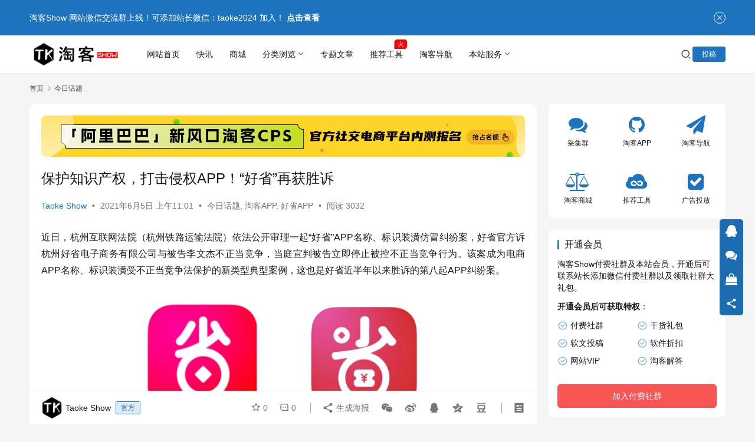

--- FILE ---
content_type: text/html; charset=UTF-8
request_url: https://www.taokeshow.com/21304.html
body_size: 20040
content:
<!DOCTYPE html>
<html lang="zh-Hans">
<head>
    <meta charset="UTF-8">
    <meta http-equiv="X-UA-Compatible" content="IE=edge,chrome=1">
    <meta name="renderer" content="webkit">
    <meta name="viewport" content="width=device-width,initial-scale=1,maximum-scale=5">
    <title>保护知识产权，打击侵权APP！“好省”再获胜诉 | TaoKeShow</title>
    	<style>img:is([sizes="auto" i], [sizes^="auto," i]) { contain-intrinsic-size: 3000px 1500px }</style>
	<meta name="keywords" content="淘客app,好省,好省APP">
<meta name="description" content="近日，杭州互联网法院（杭州铁路运输法院）依法公开审理一起“好省”APP名称、标识装潢仿冒纠纷案，好省官方诉杭州好省电子商务有限公司与被告李文杰不正当竞争，当庭宣判被告立即停止被控不正当竞争行为。该案成为电商APP名称、标识装潢受不正当竞争法保护的新类型典型案例，这也是好省近半年以来胜诉的第八起APP纠纷案。 进入“十四">
<meta property="og:type" content="article">
<meta property="og:url" content="https://www.taokeshow.com/21304.html">
<meta property="og:site_name" content="TaoKeShow">
<meta property="og:title" content="保护知识产权，打击侵权APP！“好省”再获胜诉">
<meta property="og:image" content="https://www.taokeshow.com/wp-content/uploads/2021/06/2021060511014452.png">
<meta property="og:description" content="近日，杭州互联网法院（杭州铁路运输法院）依法公开审理一起“好省”APP名称、标识装潢仿冒纠纷案，好省官方诉杭州好省电子商务有限公司与被告李文杰不正当竞争，当庭宣判被告立即停止被控不正当竞争行为。该案成为电商APP名称、标识装潢受不正当竞争法保护的新类型典型案例，这也是好省近半年以来胜诉的第八起APP纠纷案。 进入“十四">
<link rel="canonical" href="https://www.taokeshow.com/21304.html">
<meta name="applicable-device" content="pc,mobile">
<meta http-equiv="Cache-Control" content="no-transform">
<link rel="shortcut icon" href="https://www.taokeshow.com/wp-content/uploads/2018/03/111.png">
<link rel='stylesheet' id='stylesheet-css' href='//www.taokeshow.com/wp-content/uploads/wpcom/style.6.21.3.1766283990.css?ver=6.21.3' type='text/css' media='all' />
<link rel='stylesheet' id='font-awesome-css' href='https://www.taokeshow.com/wp-content/themes/justnews/themer/assets/css/font-awesome.css?ver=6.21.3' type='text/css' media='all' />
<link rel='stylesheet' id='wp-block-library-css' href='https://www.taokeshow.com/wp-includes/css/dist/block-library/style.min.css?ver=6.8.3' type='text/css' media='all' />
<style id='classic-theme-styles-inline-css' type='text/css'>
/*! This file is auto-generated */
.wp-block-button__link{color:#fff;background-color:#32373c;border-radius:9999px;box-shadow:none;text-decoration:none;padding:calc(.667em + 2px) calc(1.333em + 2px);font-size:1.125em}.wp-block-file__button{background:#32373c;color:#fff;text-decoration:none}
</style>
<style id='global-styles-inline-css' type='text/css'>
:root{--wp--preset--aspect-ratio--square: 1;--wp--preset--aspect-ratio--4-3: 4/3;--wp--preset--aspect-ratio--3-4: 3/4;--wp--preset--aspect-ratio--3-2: 3/2;--wp--preset--aspect-ratio--2-3: 2/3;--wp--preset--aspect-ratio--16-9: 16/9;--wp--preset--aspect-ratio--9-16: 9/16;--wp--preset--color--black: #000000;--wp--preset--color--cyan-bluish-gray: #abb8c3;--wp--preset--color--white: #ffffff;--wp--preset--color--pale-pink: #f78da7;--wp--preset--color--vivid-red: #cf2e2e;--wp--preset--color--luminous-vivid-orange: #ff6900;--wp--preset--color--luminous-vivid-amber: #fcb900;--wp--preset--color--light-green-cyan: #7bdcb5;--wp--preset--color--vivid-green-cyan: #00d084;--wp--preset--color--pale-cyan-blue: #8ed1fc;--wp--preset--color--vivid-cyan-blue: #0693e3;--wp--preset--color--vivid-purple: #9b51e0;--wp--preset--gradient--vivid-cyan-blue-to-vivid-purple: linear-gradient(135deg,rgba(6,147,227,1) 0%,rgb(155,81,224) 100%);--wp--preset--gradient--light-green-cyan-to-vivid-green-cyan: linear-gradient(135deg,rgb(122,220,180) 0%,rgb(0,208,130) 100%);--wp--preset--gradient--luminous-vivid-amber-to-luminous-vivid-orange: linear-gradient(135deg,rgba(252,185,0,1) 0%,rgba(255,105,0,1) 100%);--wp--preset--gradient--luminous-vivid-orange-to-vivid-red: linear-gradient(135deg,rgba(255,105,0,1) 0%,rgb(207,46,46) 100%);--wp--preset--gradient--very-light-gray-to-cyan-bluish-gray: linear-gradient(135deg,rgb(238,238,238) 0%,rgb(169,184,195) 100%);--wp--preset--gradient--cool-to-warm-spectrum: linear-gradient(135deg,rgb(74,234,220) 0%,rgb(151,120,209) 20%,rgb(207,42,186) 40%,rgb(238,44,130) 60%,rgb(251,105,98) 80%,rgb(254,248,76) 100%);--wp--preset--gradient--blush-light-purple: linear-gradient(135deg,rgb(255,206,236) 0%,rgb(152,150,240) 100%);--wp--preset--gradient--blush-bordeaux: linear-gradient(135deg,rgb(254,205,165) 0%,rgb(254,45,45) 50%,rgb(107,0,62) 100%);--wp--preset--gradient--luminous-dusk: linear-gradient(135deg,rgb(255,203,112) 0%,rgb(199,81,192) 50%,rgb(65,88,208) 100%);--wp--preset--gradient--pale-ocean: linear-gradient(135deg,rgb(255,245,203) 0%,rgb(182,227,212) 50%,rgb(51,167,181) 100%);--wp--preset--gradient--electric-grass: linear-gradient(135deg,rgb(202,248,128) 0%,rgb(113,206,126) 100%);--wp--preset--gradient--midnight: linear-gradient(135deg,rgb(2,3,129) 0%,rgb(40,116,252) 100%);--wp--preset--font-size--small: 13px;--wp--preset--font-size--medium: 20px;--wp--preset--font-size--large: 36px;--wp--preset--font-size--x-large: 42px;--wp--preset--spacing--20: 0.44rem;--wp--preset--spacing--30: 0.67rem;--wp--preset--spacing--40: 1rem;--wp--preset--spacing--50: 1.5rem;--wp--preset--spacing--60: 2.25rem;--wp--preset--spacing--70: 3.38rem;--wp--preset--spacing--80: 5.06rem;--wp--preset--shadow--natural: 6px 6px 9px rgba(0, 0, 0, 0.2);--wp--preset--shadow--deep: 12px 12px 50px rgba(0, 0, 0, 0.4);--wp--preset--shadow--sharp: 6px 6px 0px rgba(0, 0, 0, 0.2);--wp--preset--shadow--outlined: 6px 6px 0px -3px rgba(255, 255, 255, 1), 6px 6px rgba(0, 0, 0, 1);--wp--preset--shadow--crisp: 6px 6px 0px rgba(0, 0, 0, 1);}:where(.is-layout-flex){gap: 0.5em;}:where(.is-layout-grid){gap: 0.5em;}body .is-layout-flex{display: flex;}.is-layout-flex{flex-wrap: wrap;align-items: center;}.is-layout-flex > :is(*, div){margin: 0;}body .is-layout-grid{display: grid;}.is-layout-grid > :is(*, div){margin: 0;}:where(.wp-block-columns.is-layout-flex){gap: 2em;}:where(.wp-block-columns.is-layout-grid){gap: 2em;}:where(.wp-block-post-template.is-layout-flex){gap: 1.25em;}:where(.wp-block-post-template.is-layout-grid){gap: 1.25em;}.has-black-color{color: var(--wp--preset--color--black) !important;}.has-cyan-bluish-gray-color{color: var(--wp--preset--color--cyan-bluish-gray) !important;}.has-white-color{color: var(--wp--preset--color--white) !important;}.has-pale-pink-color{color: var(--wp--preset--color--pale-pink) !important;}.has-vivid-red-color{color: var(--wp--preset--color--vivid-red) !important;}.has-luminous-vivid-orange-color{color: var(--wp--preset--color--luminous-vivid-orange) !important;}.has-luminous-vivid-amber-color{color: var(--wp--preset--color--luminous-vivid-amber) !important;}.has-light-green-cyan-color{color: var(--wp--preset--color--light-green-cyan) !important;}.has-vivid-green-cyan-color{color: var(--wp--preset--color--vivid-green-cyan) !important;}.has-pale-cyan-blue-color{color: var(--wp--preset--color--pale-cyan-blue) !important;}.has-vivid-cyan-blue-color{color: var(--wp--preset--color--vivid-cyan-blue) !important;}.has-vivid-purple-color{color: var(--wp--preset--color--vivid-purple) !important;}.has-black-background-color{background-color: var(--wp--preset--color--black) !important;}.has-cyan-bluish-gray-background-color{background-color: var(--wp--preset--color--cyan-bluish-gray) !important;}.has-white-background-color{background-color: var(--wp--preset--color--white) !important;}.has-pale-pink-background-color{background-color: var(--wp--preset--color--pale-pink) !important;}.has-vivid-red-background-color{background-color: var(--wp--preset--color--vivid-red) !important;}.has-luminous-vivid-orange-background-color{background-color: var(--wp--preset--color--luminous-vivid-orange) !important;}.has-luminous-vivid-amber-background-color{background-color: var(--wp--preset--color--luminous-vivid-amber) !important;}.has-light-green-cyan-background-color{background-color: var(--wp--preset--color--light-green-cyan) !important;}.has-vivid-green-cyan-background-color{background-color: var(--wp--preset--color--vivid-green-cyan) !important;}.has-pale-cyan-blue-background-color{background-color: var(--wp--preset--color--pale-cyan-blue) !important;}.has-vivid-cyan-blue-background-color{background-color: var(--wp--preset--color--vivid-cyan-blue) !important;}.has-vivid-purple-background-color{background-color: var(--wp--preset--color--vivid-purple) !important;}.has-black-border-color{border-color: var(--wp--preset--color--black) !important;}.has-cyan-bluish-gray-border-color{border-color: var(--wp--preset--color--cyan-bluish-gray) !important;}.has-white-border-color{border-color: var(--wp--preset--color--white) !important;}.has-pale-pink-border-color{border-color: var(--wp--preset--color--pale-pink) !important;}.has-vivid-red-border-color{border-color: var(--wp--preset--color--vivid-red) !important;}.has-luminous-vivid-orange-border-color{border-color: var(--wp--preset--color--luminous-vivid-orange) !important;}.has-luminous-vivid-amber-border-color{border-color: var(--wp--preset--color--luminous-vivid-amber) !important;}.has-light-green-cyan-border-color{border-color: var(--wp--preset--color--light-green-cyan) !important;}.has-vivid-green-cyan-border-color{border-color: var(--wp--preset--color--vivid-green-cyan) !important;}.has-pale-cyan-blue-border-color{border-color: var(--wp--preset--color--pale-cyan-blue) !important;}.has-vivid-cyan-blue-border-color{border-color: var(--wp--preset--color--vivid-cyan-blue) !important;}.has-vivid-purple-border-color{border-color: var(--wp--preset--color--vivid-purple) !important;}.has-vivid-cyan-blue-to-vivid-purple-gradient-background{background: var(--wp--preset--gradient--vivid-cyan-blue-to-vivid-purple) !important;}.has-light-green-cyan-to-vivid-green-cyan-gradient-background{background: var(--wp--preset--gradient--light-green-cyan-to-vivid-green-cyan) !important;}.has-luminous-vivid-amber-to-luminous-vivid-orange-gradient-background{background: var(--wp--preset--gradient--luminous-vivid-amber-to-luminous-vivid-orange) !important;}.has-luminous-vivid-orange-to-vivid-red-gradient-background{background: var(--wp--preset--gradient--luminous-vivid-orange-to-vivid-red) !important;}.has-very-light-gray-to-cyan-bluish-gray-gradient-background{background: var(--wp--preset--gradient--very-light-gray-to-cyan-bluish-gray) !important;}.has-cool-to-warm-spectrum-gradient-background{background: var(--wp--preset--gradient--cool-to-warm-spectrum) !important;}.has-blush-light-purple-gradient-background{background: var(--wp--preset--gradient--blush-light-purple) !important;}.has-blush-bordeaux-gradient-background{background: var(--wp--preset--gradient--blush-bordeaux) !important;}.has-luminous-dusk-gradient-background{background: var(--wp--preset--gradient--luminous-dusk) !important;}.has-pale-ocean-gradient-background{background: var(--wp--preset--gradient--pale-ocean) !important;}.has-electric-grass-gradient-background{background: var(--wp--preset--gradient--electric-grass) !important;}.has-midnight-gradient-background{background: var(--wp--preset--gradient--midnight) !important;}.has-small-font-size{font-size: var(--wp--preset--font-size--small) !important;}.has-medium-font-size{font-size: var(--wp--preset--font-size--medium) !important;}.has-large-font-size{font-size: var(--wp--preset--font-size--large) !important;}.has-x-large-font-size{font-size: var(--wp--preset--font-size--x-large) !important;}
:where(.wp-block-post-template.is-layout-flex){gap: 1.25em;}:where(.wp-block-post-template.is-layout-grid){gap: 1.25em;}
:where(.wp-block-columns.is-layout-flex){gap: 2em;}:where(.wp-block-columns.is-layout-grid){gap: 2em;}
:root :where(.wp-block-pullquote){font-size: 1.5em;line-height: 1.6;}
</style>
<link rel='stylesheet' id='wwa-css' href='https://www.taokeshow.com/wp-content/plugins/justweapp/css/style.css?ver=3.16.1' type='text/css' media='all' />
<link rel='stylesheet' id='wpcom-member-css' href='https://www.taokeshow.com/wp-content/plugins/wpcom-member/css/style.css?ver=1.7.18' type='text/css' media='all' />
<link rel='stylesheet' id='wpcom-member-pro-css' href='https://www.taokeshow.com/wp-content/plugins/wpcom-member-pro/css/style.css?ver=2.3.1' type='text/css' media='all' />
<link rel='stylesheet' id='QAPress-css' href='https://www.taokeshow.com/wp-content/plugins/qapress/css/style.css?ver=4.11.0' type='text/css' media='all' />
<style id='QAPress-inline-css' type='text/css'>
:root{--qa-color: #1471CA;--qa-hover: #0D62B3;}
</style>
<script type="text/javascript" src="https://www.taokeshow.com/wp-includes/js/jquery/jquery.min.js?ver=3.7.1" id="jquery-core-js"></script>
<script type="text/javascript" src="https://www.taokeshow.com/wp-includes/js/jquery/jquery-migrate.min.js?ver=3.4.1" id="jquery-migrate-js"></script>
<link rel="EditURI" type="application/rsd+xml" title="RSD" href="https://www.taokeshow.com/xmlrpc.php?rsd" />
<script>
var _hmt = _hmt || [];
(function() {
  var hm = document.createElement("script");
  hm.src = "https://hm.baidu.com/hm.js?d199bdb6d60c5cbf2976f3f28fa5e0df";
  var s = document.getElementsByTagName("script")[0]; 
  s.parentNode.insertBefore(hm, s);
})();
</script>
<link rel="icon" href="https://www.taokeshow.com/wp-content/uploads/2018/03/111.png" sizes="32x32" />
<link rel="icon" href="https://www.taokeshow.com/wp-content/uploads/2018/03/111.png" sizes="192x192" />
<link rel="apple-touch-icon" href="https://www.taokeshow.com/wp-content/uploads/2018/03/111.png" />
<meta name="msapplication-TileImage" content="https://www.taokeshow.com/wp-content/uploads/2018/03/111.png" />
    <!--[if lte IE 11]><script src="https://www.taokeshow.com/wp-content/themes/justnews/js/update.js"></script><![endif]-->
	
	<link rel="preload" href="https://www.taokeshow.com/left-banner.css?a=14114" as="style">
<link rel="stylesheet" href="https://www.taokeshow.com/left-banner.css?a=14114">
        <style>
            a, .text-primary, .btn.active, .btn:active, .btn:focus, .btn:hover, .btn.btn-primary .badge, .panel-primary>.panel-heading .badge, .member-form-tab li.active a, .member-account-menu .member-nav-icon, .member-lp-process li.active p, .wpcom-profile .user-group, .wpcom-profile .wpcom-profile-nav li.active a, .wpcom-profile .profile-tab-item.active, .user-card-name .user-group, .plyr--full-ui input[type=range], body>header.header .nav>li.active>a, body>header.header .dropdown-menu>.active>a, .entry .entry-info .nickname, .entry .entry-content .has-theme-color-color, .entry-bar-inner .user-group, .entry-action .btn-dashang, .entry-action .btn-zan, .entry-readmore-btn, .form-submit-text span, .widget_profile .user-group, .list.tabs .tab.active a, .load-more, .kx-list .kx-date{}.bg-primary, .btn.btn-primary, .btn.btn-primary.disabled.focus, .btn.btn-primary.disabled:focus, .btn.btn-primary.disabled:hover, .btn.btn-primary[disabled].focus, .btn.btn-primary[disabled]:focus, .btn.btn-primary[disabled]:hover, fieldset[disabled] .btn.btn-primary.focus, fieldset[disabled] .btn.btn-primary:focus, fieldset[disabled] .btn.btn-primary:hover, .nav-pills>li.active>a, .nav-pills>li.active>a:focus, .nav-pills>li.active>a:hover, .label-primary, .panel-primary>.panel-heading, .action.action-color-1 .action-item, .entry .entry-content .has-theme-color-background-color, .comment-reply-title:before, .comments-title:before, .entry-related-title:before, .widget-title:before, .search-form .submit, .sec-panel-head h1 span:before, .sec-panel-head h2 span:before, .sec-panel-head h3 span:before, .wpcom-slider .swiper-pagination .swiper-pagination-bullet-active, .tagHandler ul.tagHandlerContainer li.tagItem{background-color: #1e73be;}.form-control:focus, .btn.active, .btn:active, .btn.btn-primary, .btn.btn-primary.active, .btn.btn-primary:active, .btn.btn-primary.disabled.focus, .btn.btn-primary.disabled:focus, .btn.btn-primary.disabled:hover, .btn.btn-primary[disabled].focus, .btn.btn-primary[disabled]:focus, .btn.btn-primary[disabled]:hover, fieldset[disabled] .btn.btn-primary.focus, fieldset[disabled] .btn.btn-primary:focus, fieldset[disabled] .btn.btn-primary:hover, .nav .open>a, .nav .open>a:focus, .nav .open>a:hover, .panel-primary, .panel-primary>.panel-heading, .wpcom-profile .profile-tab-item.active, .search-form input.keyword:focus, .load-more{border-color: #1e73be;}.btn.active:before, .btn:active:before, .btn:focus:before, .btn:hover:before, .TCaptcha-button .TCaptcha-icon:after, .wpcom-profile .user-group, .user-card-name .user-group, .smartphoto-loader, .entry-bar-inner .user-group, .entry-action .btn-dashang, .entry-action .btn-zan, .entry-readmore-btn, .widget_profile .user-group{border-color: #1e73be;}.btn.active:after, .btn:active:after, .btn:focus:after, .btn:hover:after, .page-numbers>li.active, .pagination>li.active, .swiper-pagination-bullet-active, .swiper-pagination-progress .swiper-pagination-progressbar, .hot-slider .swiper-button-next, .hot-slider .swiper-button-prev, .action .action-item-inner h2, .action .action-item-inner h3, .action .action-item-inner h4, .TCaptcha-button .TCaptcha-icon i, .TCaptcha-button .TCaptcha-icon:before, .member-account-menu .active:before, .member-lp-process li.active i, .member-lp-process li.processed .process-line, .wpcom-profile .user-group:after, .wpcom-profile .profile-tab-item.active:after, .user-card-name .user-group:after, .modules-video .modal-player, .social-login-form .sl-input-submit, .plyr--audio .plyr__control.plyr__tab-focus, .plyr--audio .plyr__control:hover, .plyr--audio .plyr__control[aria-expanded=true], .plyr--video .plyr__control.plyr__tab-focus, .plyr--video .plyr__control:hover, .plyr--video .plyr__control[aria-expanded=true], .plyr__control--overlaid, .plyr__control--overlaid:focus, .plyr__control--overlaid:hover, .plyr__menu__container .plyr__control[role=menuitemradio][aria-checked=true]:before, .entry-bar-inner .user-group:after, .post-loop-default .item-title a .sticky-post, .post-loop-card .item-title .sticky-post, .post-loop-image .item-title .sticky-post, .sidebar .widget_nav_menu ul li.current-menu-item a, .sidebar .widget_nav_menu ul li.current-post-parent a, .widget_profile .user-group:after, .list.tabs .tab.active a:after{background-color: #1e73be;}.panel-primary>.panel-heading+.panel-collapse>.panel-body{border-top-color: #1e73be;}.panel-primary>.panel-footer+.panel-collapse>.panel-body, .member-form-tab li.active{border-bottom-color: #1e73be;}.wpcom-profile .wpcom-profile-nav li.active a{border-bottom-color: #1e73be;}.entry .entry-content .h3, .entry .entry-content h3, .entry .member-account-content .woocommerce h2{border-left-color: #1e73be;}a:hover, .breadcrumb>li a:hover, .page-numbers .pagination-go .pgo-btn:hover, .pagination .pagination-go .pgo-btn:hover, .close:focus, .close:hover, .action .action-share-item:hover, .member-form .form-group.active .wi, .member-form .form-group.active .show-password .wi:hover, .member-form .form-group.error .show-password .wi:hover, .member-form .show-password .wi:hover, .member-form-tab a:hover, .member-account-name a:hover, .member-account-menu li:hover, .wpcom-profile .wpcom-profile-nav a:hover, .wpcom-profile .follow-item .follow-item-text .follow-item-name a:hover, .wpcom-profile-main .profile-posts-list .item-title a:hover, .wpcom-profile-main .profile-comments-list .comment-item-link a:hover, .hentry .member-account-wrap .notify-list .notify-item.status-1 .notify-item-title a:hover, .hentry .member-account-wrap .notify-list .notify-item-title a:hover, .user-card-name:hover, body>header.header .nav>li>a:hover, body>header.header .wpcom-adv-menu>.menu-item-style>.menu-item-wrap>li>a:hover, .navbar-action .login:focus, .navbar-action .login:hover, .navbar-action .profile a:hover, .navbar-search-close:hover, .navbar-search-btn:hover, .navbar-search-icon:focus, .navbar-search-icon:hover, .entry .entry-info a:focus, .entry .entry-info a:hover, .entry .entry-content .has-theme-hover-color, .entry .entry-content .wp-block-wpcom-accordion .panel-heading .panel-title a:hover, .entry .entry-content .wp-block-wpcom-accordion .panel-heading .panel-title a:hover .wi, .entry-bar .info-item a:hover, .comments-list .comment-children .comment-text-reply a:hover, .comments-list .reply a:hover, .comment-body .nickname a:hover, #cancel-comment-reply-link:hover, .post-loop-list .item a:hover, .post-loop-default .item-title a:hover, .post-loop-default .item-meta a:hover, .post-loop-card .item-title a:hover, .post-loop-image .item-title a:hover, .post-loop-image .item-meta-author .avatar:hover, .widget ol a:hover, .widget ul a:hover, .widget_kuaixun .widget-title-more:hover, .widget_profile .profile-name:hover, .sec-panel-head .more:hover, .el-boxed .sec-panel-head h1 span a:hover, .el-boxed .sec-panel-head h2 span a:hover, .el-boxed .sec-panel-head h3 span a:hover, .list.tabs .tab a:hover, .list-links a:focus, .list-links a:hover, .kx-list .kx-content h2 a:hover, .kx-meta .j-mobile-share:hover, .modules-category-posts .sec-panel-more a:hover{color: #1e73be;}.page-numbers>li:hover, .pagination>li:hover, .hot-slider .swiper-button-prev:hover, .hot-slider .swiper-container-rtl .swiper-button-next:hover, .hot-slider .swiper-button-next:hover, .hot-slider .swiper-container-rtl .swiper-button-prev:hover, .member-account-menu .active:hover:before, .wpcom-profile .wpcom-profile-setcover:hover, .wpcom-profile .profile-tab-item:hover, .social-login-form .sl-input-submit:hover, body>header.header .dropdown-menu>.active>a:focus, body>header.header .dropdown-menu>.active>a:hover, body>header.header .dropdown-menu>li>a:hover, body>header.header .wpcom-adv-menu>.menu-item-style>.menu-item-wrap .dropdown-menu li a:hover, .entry-tag a:focus, .entry-tag a:hover, .wpcom-shortcode-tags li:hover, .page-no-sidebar.member-login .btn-home:hover, .page-no-sidebar.member-register .btn-home:hover, .post-loop-default .item-category:hover, .post-loop-card .item-img .item-category:hover, .post-loop-image .item-img .item-category:hover, .widget .tagcloud a:hover, .sidebar .widget_nav_menu ul li.current-menu-item .sub-menu a:hover, .sidebar .widget_nav_menu ul li.current-post-parent .sub-menu a:hover, .sidebar .widget_nav_menu ul li a:hover, .footer-sns .sns-icon:after, .list.tabs .tab.active a:hover:after, .load-more:focus, .load-more:hover, .modules-carousel-posts .sec-panel-more .swiper-button-next:hover, .modules-carousel-posts .sec-panel-more .swiper-button-prev:hover{background-color: #1e73be;}.page-numbers .pagination-go .pgo-input:focus, .pagination .pagination-go .pgo-input:focus, .member-form .form-group.active .form-input, .wpcom-profile .wpcom-profile-setcover:hover, .wpcom-profile .profile-tab-item:hover, .entry-tag a:focus, .entry-tag a:hover, .entry-action .btn-dashang.liked, .entry-action .btn-dashang:hover, .entry-action .btn-zan.liked, .entry-action .btn-zan:hover, .entry-readmore-btn:hover, .widget .tagcloud a:hover, .load-more:focus, .load-more:hover{border-color: #1e73be;}.action .action-item:hover, .entry .entry-content .has-theme-hover-background-color, .entry-action .btn-dashang.liked, .entry-action .btn-dashang:hover, .entry-action .btn-zan.liked, .entry-action .btn-zan:hover, .entry-readmore-btn:hover, .search-form .submit:hover, .wpcom-slider .swiper-pagination span:hover, .tagHandler ul.tagHandlerContainer li.tagItem:hover{background-color: #1e73be;}.member-form-tab li.active:hover{border-bottom-color: #1e73be;}.member-account-input input:focus, .member-account-input select:focus, .member-account-input textarea:focus, .modules-carousel-posts .sec-panel-more .swiper-button-next:hover, .modules-carousel-posts .sec-panel-more .swiper-button-prev:hover{border-color: #1e73be;}.wpcom-profile .wpcom-profile-nav a:hover{border-bottom-color: #1e73be;}@media (max-width:991px){.navbar-collapse{background-color: #1e73be;}}@media (max-width:767px){.entry-bar .info-item.share .mobile{background-color: #1e73be;}}            .action.action-color-1 .action-item{background-color: #1e73be;}            body>header.header{background-color: #fff;;}
                        body>header.header .logo img{max-height: 50px;}
                        @media (max-width: 767px){
                body>header.header .logo img{max-height: 26px;}
            }
                        .entry .entry-video{ height: 482px;}
            @media (max-width: 1219px){
                .entry .entry-video{ height: 386.49883449883px;}
            }
            @media (max-width: 991px){
                .entry .entry-video{ height: 449.41724941725px;}
            }
            @media (max-width: 767px){
                .entry .entry-video{ height: 344.28571428571px;}
            }
            @media (max-width: 500px){
                .entry .entry-video{ height: 241px;}
            }
                    @media screen and (max-width:1221px){.mall-floor-navigation{display:none;}}
                    </style>
	
</head>
<body class="wp-singular post-template-default single single-post postid-21304 single-format-standard wp-theme-justnews lang-cn el-boxed header-fixed">
<header class="header">
    <div class="container">
        <div class="navbar-header">
            <button type="button" class="navbar-toggle collapsed" data-toggle="collapse" data-target=".navbar-collapse" aria-label="menu">
                <span class="icon-bar icon-bar-1"></span>
                <span class="icon-bar icon-bar-2"></span>
                <span class="icon-bar icon-bar-3"></span>
            </button>
                        <div class="logo">
                <a href="https://www.taokeshow.com/" rel="home">
                    <img src="https://www.taokeshow.com/wp-content/uploads/2018/06/logo-1-1.png" alt="TaoKeShow">
                </a>
            </div>
        </div>
        <div class="collapse navbar-collapse mobile-style-0">
            <nav class="primary-menu"><ul id="menu-%e6%b7%98%e5%ae%a2%e8%81%94%e7%9b%9f" class="nav navbar-nav wpcom-adv-menu"><li class="menu-item"><a href="https://www.taokeshow.com/">网站首页</a></li>
<li class="vipmenu-item menu-item"><a href="https://www.taokeshow.com/kuaixun">快讯</a></li>
<li class="menu-item"><a target="_blank" href="https://taokeshop.cn/">商城</a></li>
<li class="menu-item menu-item-style menu-item-style-4 dropdown"><a href="https://www.taokeshow.com/category/news" class="dropdown-toggle">分类浏览</a>
<ul class="dropdown-menu menu-item-wrap menu-item-col-5">
	<li class="menu-item"><a target="_blank" href="https://www.taokeshow.com/category/gh"><span class="menu-item-inner">淘客干货<span class="menu-item-desc">2269篇文章</span></span></a></li>
	<li class="menu-item current-post-ancestor current-post-parent active"><a href="https://www.taokeshow.com/category/jinri"><span class="menu-item-inner">今日话题<span class="menu-item-desc">2088篇文章</span></span></a></li>
	<li class="menu-item"><a target="_blank" href="https://www.taokeshow.com/category/news"><span class="menu-item-inner">业内资讯<span class="menu-item-desc">1584篇文章</span></span></a></li>
	<li class="menu-item"><a target="_blank" href="https://www.taokeshow.com/category/yinliu"><span class="menu-item-inner">引流思路<span class="menu-item-desc">884篇文章</span></span></a></li>
	<li class="menu-item"><a href="https://www.taokeshow.com/category/rj"><span class="menu-item-inner">工具技巧<span class="menu-item-desc">1041篇文章</span></span></a></li>
	<li class="menu-item"><a href="https://www.taokeshow.com/category/djcps"><span class="menu-item-inner">短剧cps<span class="menu-item-desc">1160篇文章</span></span></a></li>
	<li class="menu-item"><a href="https://www.taokeshow.com/category/wzxm"><span class="menu-item-inner">网赚项目<span class="menu-item-desc">1709篇文章</span></span></a></li>
	<li class="menu-item"><a href="https://www.taokeshow.com/category/superwenan"><span class="menu-item-inner">文案术语<span class="menu-item-desc">1162篇文章</span></span></a></li>
	<li class="menu-item menu-item-object-special"><a href="https://www.taokeshow.com/special/tkapp"><span class="menu-item-inner">淘客APP<span class="menu-item-desc">1196篇文章</span></span></a></li>
	<li class="menu-item menu-item-object-special"><a href="https://www.taokeshow.com/special/qnfx"><span class="menu-item-inner">圈内分享<span class="menu-item-desc">1813篇文章</span></span></a></li>
</ul>
</li>
<li class="menu-item"><a href="https://www.taokeshow.com/zstp">专题文章</a></li>
<li class="menu-item adv-style-flag"><a href="https://www.taokeshow.com/category/tjgj">推荐工具</a><span class="menu-item-flag" style="color:#FFFFFF;background-color: #FF0000;">火</span></li>
<li class="daohangmenu-item menu-item"><a target="_blank" rel="nofollow" href="http://taokenav.com">淘客导航</a></li>
<li class="menu-item menu-item-style menu-item-style-4 dropdown"><a class="dropdown-toggle">本站服务</a>
<ul class="dropdown-menu menu-item-wrap menu-item-col-5">
	<li class="menu-item"><a target="_blank" href="https://www.taokeshow.com/5369.html"><span class="menu-item-inner">广告投放</span></a></li>
	<li class="menu-item"><a target="_blank" href="https://www.taokeshow.com/link"><span class="menu-item-inner">交换友链</span></a></li>
	<li class="menu-item"><a href="https://www.taokeshow.com/wenda"><span class="menu-item-inner">淘客问答</span></a></li>
	<li class="menu-item"><a href="https://www.taokeshow.com/yhlist"><span class="menu-item-inner">专栏作者</span></a></li>
	<li class="menu-item"><a target="_blank" href="https://taokeshop.cn/shop/635.html"><span class="menu-item-inner">联盟等级服务</span></a></li>
</ul>
</li>
</ul></nav>            <div class="navbar-action">
                <div class="navbar-search-icon j-navbar-search"><i class="wpcom-icon wi"><svg aria-hidden="true"><use xlink:href="#wi-search"></use></svg></i></div><form class="navbar-search" action="https://www.taokeshow.com/" method="get" role="search"><div class="navbar-search-inner"><i class="wpcom-icon wi navbar-search-close"><svg aria-hidden="true"><use xlink:href="#wi-close"></use></svg></i><input type="text" name="s" class="navbar-search-input" autocomplete="off" maxlength="100" placeholder="输入关键词搜索..." value=""><button class="navbar-search-btn" type="submit" aria-label="搜索"><i class="wpcom-icon wi"><svg aria-hidden="true"><use xlink:href="#wi-search"></use></svg></i></button></div></form>                    <div id="j-user-wrap">
                        <a class="login" href="https://www.taokeshow.com/denglu?modal-type=login">登录</a>
                        <a class="login register" href="https://www.taokeshow.com/zhuce?modal-type=register">注册</a>
                    </div>
                                            <a class="wpcom-btn btn-primary btn-xs publish" href="https://www.taokeshow.com/tougao">
                            投稿                        </a>
                                </div>
        </div>
    </div><!-- /.container -->
</header>

<div id="wrap">    <div class="wrap container">
        <ol class="breadcrumb" vocab="https://schema.org/" typeof="BreadcrumbList"><li class="home" property="itemListElement" typeof="ListItem"><a href="https://www.taokeshow.com" property="item" typeof="WebPage"><span property="name" class="hide">TaoKeShow</span>首页</a><meta property="position" content="1"></li><li property="itemListElement" typeof="ListItem"><i class="wpcom-icon wi"><svg aria-hidden="true"><use xlink:href="#wi-arrow-right-3"></use></svg></i><a href="https://www.taokeshow.com/category/jinri" property="item" typeof="WebPage"><span property="name">今日话题</span></a><meta property="position" content="2"></li></ol>        <main class="main">
                            <article id="post-21304" class="post-21304 post type-post status-publish format-standard has-post-thumbnail hentry category-jinri category-tkapp category-hsapp tag-app tag-163 special-yingxiao special-tkapp entry">
                    <div class="entry-main">
                                                <div class="wpcom_myimg_wrap __single_0"><a href="https://sourl.co/nmdkB7" target="_blank"><img src="https://www.taokeshow.com/wp-content/uploads/2025/04/2025042417474459-scaled.png"></a></div>                        <div class="entry-head">
                            <h1 class="entry-title">保护知识产权，打击侵权APP！“好省”再获胜诉</h1>
                            <div class="entry-info">
                                                                    <span class="vcard">
                                        <a class="nickname url fn j-user-card" data-user="1" href="https://www.taokeshow.com/gr/1">Taoke Show</a>
                                    </span>
                                    <span class="dot">•</span>
                                                                <time class="entry-date published" datetime="2021-06-05T11:01:48+08:00" pubdate>
                                    2021年6月5日 上午11:01                                </time>
                                <span class="dot">•</span>
                                <a href="https://www.taokeshow.com/category/jinri" rel="category tag">今日话题</a>, <a href="https://www.taokeshow.com/category/tkapp" rel="category tag">淘客APP</a>, <a href="https://www.taokeshow.com/category/tkapp/hsapp" rel="category tag">好省APP</a>                                                                        <span class="dot">•</span>
                                        <span>阅读 3032</span>
                                                                </div>
                        </div>
                        
                                                <div class="entry-content text-justify">
                            <p>近日，杭州互联网法院（杭州铁路运输法院）依法公开审理一起“<span class="wpcom_tag_link"><a href="https://www.taokeshow.com/tag/%e5%a5%bd%e7%9c%81" title="好省" target="_blank">好省</a></span>”APP名称、标识装潢仿冒纠纷案，好省官方诉杭州好省电子商务有限公司与被告李文杰不正当竞争，当庭宣判被告立即停止被控不正当竞争行为。该案成为电商APP名称、标识装潢受不正当竞争法保护的新类型典型案例，这也是好省近半年以来胜诉的第八起APP纠纷案。</p>
<p><noscript><img fetchpriority="high" decoding="async" class="aligncenter wp-image-21305" src="https://www.taokeshow.com/wp-content/uploads/2021/06/1-3.png" alt="保护知识产权，打击侵权APP！“好省”再获胜诉" width="500" height="282" /></noscript><img fetchpriority="high" decoding="async" class="aligncenter wp-image-21305 j-lazy" src="https://www.taokeshow.com/wp-content/themes/justnews/themer/assets/images/lazy.png" data-original="https://www.taokeshow.com/wp-content/uploads/2021/06/1-3.png" alt="保护知识产权，打击侵权APP！“好省”再获胜诉" width="500" height="282" /></p>
<p>进入“十四五”时期，我国要实现科技自立自强，转向高质量发展，比以往任何时候都更需要运用知识产权保护来激励创新，打造良好的营商环境和竞争优势。中共中央政治局常委、国务院总理李克强日前对保护知识产权、打击侵权假冒工作作出重要批示。批示指出：保护知识产权、打击侵权假冒事关创新型国家建设。2021年全国打击侵权假冒工作电视电话会议中，国务委员、全国打击侵权假冒工作领导小组组长王勇也强调，要深入贯彻习近平总书记关于加强知识产权保护和打击侵权假冒工作的一系列重要指示精神，落实李克强总理批示要求。</p>
<p>“好省”APP是一款为消费者提供在线购物决策的电商导购返佣平台，是一家电商领域的创业团队，用户可以在这个APP内领取主流购物商城的隐藏优惠券。经过三年发展，“好省”APP已经发展成为一个集淘宝、天猫、京东、拼多多等各大主流电商平台，餐饮<span class="wpcom_keyword_link"><a href="https://www.taokeshow.com/?s=外卖" target="_blank" title="外卖">外卖</a></span>、旅游、票务、出行等高频生活服务全场景的线上生活商城，并连续三年获得淘宝官方优质合作伙伴，京东、拼多多、唯品会等KA渠道方，软件绿色联盟“绿色应用”等奖项，在行业中已经具有相当知名度。</p>
<p>此次案件的判决书显示，被告公司旗下有一款名为“好省惠购”的导购类软件产品，上述软件的图标和软件名称与“好省”APP几乎完全相同。其擅自使具有一定影响的商品名称、装潢等相同或近似的标识，误导相关公众，已构成不正当竞争行为。经开庭审理，法院判决“好省惠购”立即停止被控不正当竞争行为、共同赔偿“好省”经济损失及合理费用60000元。</p>
<p><noscript><img decoding="async" class="aligncenter wp-image-21306" src="https://www.taokeshow.com/wp-content/uploads/2021/06/2-3.png" alt="保护知识产权，打击侵权APP！“好省”再获胜诉" width="400" height="409" /></noscript><img decoding="async" class="aligncenter wp-image-21306 j-lazy" src="https://www.taokeshow.com/wp-content/themes/justnews/themer/assets/images/lazy.png" data-original="https://www.taokeshow.com/wp-content/uploads/2021/06/2-3.png" alt="保护知识产权，打击侵权APP！“好省”再获胜诉" width="400" height="409" /></p>
<p>移动互联网时代，手机APP的应用场景和频率大幅度提升，APP标识也因此成为企业重要的商业标志和知识产权。然而，在目前空前繁荣的APP市场中，恶意“占坑”“抢滩”等行为也层出不穷，一些仿冒APP、傍名牌APP造成了行业不正当竞争纠纷乱象。</p>
<p>在应用商场搜索“好省”，数十条名称相似、图标相似的APP映入眼帘。好省作为电商导购行业的创业项目，上线至今，通过对消费者的服务，获得了众多消费者的认可，用户数不断突破，APP标识早已深入人心，涌现出的仿冒APP，容易使得大众在搜索下载时混淆。对于用户来说，一旦在使用过程中出现侵害消费者权益的行为，如返利无法提现、假冒伪劣产品等问题，也无法得到保障，不仅损害了消费者利益，也会使得好省官方APP声誉严重受损，造成极其恶劣的影响！</p>
<p>据悉，此次案件并非好省对不正当竞争行为的首次维权。近半年来，好省方面已经陆续处理青岛、临沂等地数起APP纠纷案件，涉及名称“好省-高佣版”“每日好省”“好省优选“等名称，均取得胜诉结果。</p>
<p><noscript><img decoding="async" class="aligncenter wp-image-21307" src="https://www.taokeshow.com/wp-content/uploads/2021/06/3-2.png" alt="保护知识产权，打击侵权APP！“好省”再获胜诉" width="500" height="214" /></noscript><img decoding="async" class="aligncenter wp-image-21307 j-lazy" src="https://www.taokeshow.com/wp-content/themes/justnews/themer/assets/images/lazy.png" data-original="https://www.taokeshow.com/wp-content/uploads/2021/06/3-2.png" alt="保护知识产权，打击侵权APP！“好省”再获胜诉" width="500" height="214" /></p>
<p>“好省绝不容忍那些通过仿冒窃取发展的侵权APP损害消费者利益，我们坚决维护消费者的权益，这也是我们团队的一条核心价值观”，好省相关负责人表示，“我们会继续坚决打击此类不正当竞争行为，为用户创造一个安全稳定的在线消费环境。”</p>
                                                        <div class="entry-copyright"><p>原创文章，作者：Taoke Show，如若转载，请注明出处：https://www.taokeshow.com/21304.html</p>
<p>本站交流3群：677386300　站长微信：616945023　站长QQ：616945023</p></div>                        </div>

                        <div class="entry-tag"><a href="https://www.taokeshow.com/tag/%e6%b7%98%e5%ae%a2app" rel="tag">淘客app</a><a href="https://www.taokeshow.com/tag/%e5%a5%bd%e7%9c%81" rel="tag">好省</a><a href="https://www.taokeshow.com/tag/%e5%a5%bd%e7%9c%81app" rel="tag">好省APP</a><span class="entry-specials"><a href="https://www.taokeshow.com/special/yingxiao" rel="tag">学会营销</a><a href="https://www.taokeshow.com/special/tkapp" rel="tag">淘客APP</a></span></div>
                        <div class="entry-action">
                            <div class="btn-zan" data-id="21304"><i class="wpcom-icon wi"><svg aria-hidden="true"><use xlink:href="#wi-thumb-up-fill"></use></svg></i> 赞 <span class="entry-action-num">(5)</span></div>
                                                            <div class="btn-dashang">
                                    <i class="wpcom-icon wi"><svg aria-hidden="true"><use xlink:href="#wi-cny-circle-fill"></use></svg></i> 打赏                                    <span class="dashang-img dashang-img2">
                                                                                    <span>
                                                <img src="https://www.taokeshow.com/wp-content/uploads/2018/03/1-1.jpg" alt="微信扫一扫"/>
                                                    微信扫一扫                                            </span>
                                                                                                                            <span>
                                                <img src="https://www.taokeshow.com/wp-content/uploads/2018/03/2-1.jpg" alt="支付宝扫一扫"/>
                                                    支付宝扫一扫                                            </span>
                                                                            </span>
                                </div>
                                                    </div>

                        <div class="entry-bar">
                            <div class="entry-bar-inner">
                                                                    <div class="entry-bar-author">
                                                                                <a data-user="1" target="_blank" href="https://www.taokeshow.com/gr/1" class="avatar j-user-card">
                                            <img alt='Taoke Show的头像' src='//www.taokeshow.com/wp-content/uploads/member/avatars/238a0b923820dcc5.1556103134.jpg' class='avatar avatar-60 photo' height='60' width='60' decoding='async'/><span class="author-name">Taoke Show</span><span class="user-group">官方</span>                                        </a>
                                    </div>
                                                                <div class="entry-bar-info">
                                    <div class="info-item meta">
                                                                                    <a class="meta-item j-heart" href="javascript:;" data-id="21304"><i class="wpcom-icon wi"><svg aria-hidden="true"><use xlink:href="#wi-star"></use></svg></i> <span class="data">0</span></a>                                        <a class="meta-item" href="#comments"><i class="wpcom-icon wi"><svg aria-hidden="true"><use xlink:href="#wi-comment"></use></svg></i> <span class="data">0</span></a>                                                                            </div>
                                    <div class="info-item share">
                                                                                    <a class="meta-item mobile j-mobile-share" href="javascript:;" data-id="21304" data-qrcode="https://www.taokeshow.com/21304.html">
                                                <i class="wpcom-icon wi"><svg aria-hidden="true"><use xlink:href="#wi-share"></use></svg></i> 生成海报                                            </a>
                                                                                    <a class="meta-item wechat" data-share="wechat" target="_blank" rel="nofollow noopener noreferrer" href="#">
                                                <i class="wpcom-icon wi"><svg aria-hidden="true"><use xlink:href="#wi-wechat"></use></svg></i>                                            </a>
                                                                                    <a class="meta-item weibo" data-share="weibo" target="_blank" rel="nofollow noopener noreferrer" href="#">
                                                <i class="wpcom-icon wi"><svg aria-hidden="true"><use xlink:href="#wi-weibo"></use></svg></i>                                            </a>
                                                                                    <a class="meta-item qq" data-share="qq" target="_blank" rel="nofollow noopener noreferrer" href="#">
                                                <i class="wpcom-icon wi"><svg aria-hidden="true"><use xlink:href="#wi-qq"></use></svg></i>                                            </a>
                                                                                    <a class="meta-item qzone" data-share="qzone" target="_blank" rel="nofollow noopener noreferrer" href="#">
                                                <i class="wpcom-icon wi"><svg aria-hidden="true"><use xlink:href="#wi-qzone"></use></svg></i>                                            </a>
                                                                                    <a class="meta-item douban" data-share="douban" target="_blank" rel="nofollow noopener noreferrer" href="#">
                                                <i class="wpcom-icon wi"><svg aria-hidden="true"><use xlink:href="#wi-douban"></use></svg></i>                                            </a>
                                                                            </div>
                                    <div class="info-item act">
                                        <a href="javascript:;" id="j-reading"><i class="wpcom-icon wi"><svg aria-hidden="true"><use xlink:href="#wi-article"></use></svg></i></a>
                                    </div>
                                </div>
                            </div>
                        </div>
                    </div>
                                            <div class="entry-page">
                    <div class="entry-page-prev j-lazy" style="background-image: url('https://www.taokeshow.com/wp-content/themes/justnews/themer/assets/images/lazy.png');" data-original="https://www.taokeshow.com/wp-content/uploads/2021/06/0-4-480x300.jpg">
                <a href="https://www.taokeshow.com/21300.html" title="【请收藏】10种最有效的引流方法" rel="prev">
                    <span>【请收藏】10种最有效的引流方法</span>
                </a>
                <div class="entry-page-info">
                    <span class="pull-left"><i class="wpcom-icon wi"><svg aria-hidden="true"><use xlink:href="#wi-arrow-left-double"></use></svg></i> 上一篇</span>
                    <span class="pull-right">2021年6月5日 上午10:54</span>
                </div>
            </div>
                            <div class="entry-page-next j-lazy" style="background-image: url('https://www.taokeshow.com/wp-content/themes/justnews/themer/assets/images/lazy.png');" data-original="https://www.taokeshow.com/wp-content/uploads/2021/06/0-5-480x300.jpg">
                <a href="https://www.taokeshow.com/21310.html" title="618不能错过的玩法，看联盟高管怎么划重点！" rel="next">
                    <span>618不能错过的玩法，看联盟高管怎么划重点！</span>
                </a>
                <div class="entry-page-info">
                    <span class="pull-right">下一篇 <i class="wpcom-icon wi"><svg aria-hidden="true"><use xlink:href="#wi-arrow-right-double"></use></svg></i></span>
                    <span class="pull-left">2021年6月5日 上午11:21</span>
                </div>
            </div>
            </div>
                                                                <div class="entry-related-posts">
                            <h3 class="entry-related-title">相关推荐</h3><ul class="entry-related cols-3 post-loop post-loop-image"><li class="item">
    <div class="item-inner">
        <div class="item-img">
            <a class="item-thumb" href="https://www.taokeshow.com/68950.html" title="赚钱，如何遇上好大哥？" target="_blank" rel="bookmark">
                <img width="480" height="300" src="https://www.taokeshow.com/wp-content/themes/justnews/themer/assets/images/lazy.png" class="attachment-post-thumbnail size-post-thumbnail wp-post-image j-lazy" alt="赚钱，如何遇上好大哥？" decoding="async" data-original="https://www.taokeshow.com/wp-content/uploads/2025/07/2025071508113687.jpg" />            </a>
                            <a class="item-category" href="https://www.taokeshow.com/category/jinri" target="_blank">今日话题</a>        </div>
        <h3 class="item-title">
            <a href="https://www.taokeshow.com/68950.html" target="_blank" rel="bookmark">
                 赚钱，如何遇上好大哥？            </a>
        </h3>

                        <div class="item-meta-items">
                    <span class="item-meta-li views" title="阅读数"><i class="wpcom-icon wi"><svg aria-hidden="true"><use xlink:href="#wi-eye"></use></svg></i>561</span><span class="item-meta-li likes" title="点赞数"><i class="wpcom-icon wi"><svg aria-hidden="true"><use xlink:href="#wi-thumb-up"></use></svg></i>0</span>                </div>
                        <div class="item-meta-author">
                                <a data-user="10921" target="_blank" href="https://www.taokeshow.com/gr/10921" class="avatar j-user-card">
                    <img alt='十里村的头像' src='//www.taokeshow.com/wp-content/uploads/member/avatars/e8685bd057e4f689.1650415027.jpg' class='avatar avatar-60 photo' height='60' width='60' decoding='async'/>                    <span>十里村</span>
                </a>
                <div class="item-meta-right">2025年7月15日</div>
            </div>
            </div>
</li><li class="item">
    <div class="item-inner">
        <div class="item-img">
            <a class="item-thumb" href="https://www.taokeshow.com/53759.html" title="抖音收购饿了么，绝不能同意啊！" target="_blank" rel="bookmark">
                <img width="480" height="300" src="https://www.taokeshow.com/wp-content/themes/justnews/themer/assets/images/lazy.png" class="attachment-post-thumbnail size-post-thumbnail wp-post-image j-lazy" alt="抖音收购饿了么，绝不能同意啊！" decoding="async" data-original="https://www.taokeshow.com/wp-content/uploads/2024/01/2024011709010326-480x300.jpg" />            </a>
                            <a class="item-category" href="https://www.taokeshow.com/category/jinri" target="_blank">今日话题</a>        </div>
        <h3 class="item-title">
            <a href="https://www.taokeshow.com/53759.html" target="_blank" rel="bookmark">
                 抖音收购饿了么，绝不能同意啊！            </a>
        </h3>

                        <div class="item-meta-items">
                    <span class="item-meta-li views" title="阅读数"><i class="wpcom-icon wi"><svg aria-hidden="true"><use xlink:href="#wi-eye"></use></svg></i>1.2K</span><span class="item-meta-li likes" title="点赞数"><i class="wpcom-icon wi"><svg aria-hidden="true"><use xlink:href="#wi-thumb-up"></use></svg></i>0</span>                </div>
                        <div class="item-meta-author">
                                <a data-user="10921" target="_blank" href="https://www.taokeshow.com/gr/10921" class="avatar j-user-card">
                    <img alt='十里村的头像' src='//www.taokeshow.com/wp-content/uploads/member/avatars/e8685bd057e4f689.1650415027.jpg' class='avatar avatar-60 photo' height='60' width='60' decoding='async'/>                    <span>十里村</span>
                </a>
                <div class="item-meta-right">2024年1月17日</div>
            </div>
            </div>
</li><li class="item">
    <div class="item-inner">
        <div class="item-img">
            <a class="item-thumb" href="https://www.taokeshow.com/56708.html" title="未来十年最好的10个赚钱机会" target="_blank" rel="bookmark">
                <img width="480" height="300" src="https://www.taokeshow.com/wp-content/themes/justnews/themer/assets/images/lazy.png" class="attachment-post-thumbnail size-post-thumbnail wp-post-image j-lazy" alt="未来十年最好的10个赚钱机会" decoding="async" data-original="https://www.taokeshow.com/wp-content/uploads/2024/05/2024051209482482.jpg" />            </a>
                            <a class="item-category" href="https://www.taokeshow.com/category/jinri" target="_blank">今日话题</a>        </div>
        <h3 class="item-title">
            <a href="https://www.taokeshow.com/56708.html" target="_blank" rel="bookmark">
                 未来十年最好的10个赚钱机会            </a>
        </h3>

                        <div class="item-meta-items">
                    <span class="item-meta-li views" title="阅读数"><i class="wpcom-icon wi"><svg aria-hidden="true"><use xlink:href="#wi-eye"></use></svg></i>2.4K</span><span class="item-meta-li likes" title="点赞数"><i class="wpcom-icon wi"><svg aria-hidden="true"><use xlink:href="#wi-thumb-up"></use></svg></i>0</span>                </div>
                        <div class="item-meta-author">
                                <a data-user="10921" target="_blank" href="https://www.taokeshow.com/gr/10921" class="avatar j-user-card">
                    <img alt='十里村的头像' src='//www.taokeshow.com/wp-content/uploads/member/avatars/e8685bd057e4f689.1650415027.jpg' class='avatar avatar-60 photo' height='60' width='60' decoding='async'/>                    <span>十里村</span>
                </a>
                <div class="item-meta-right">2024年5月12日</div>
            </div>
            </div>
</li></ul>                        </div>
                    
<div id="comments" class="entry-comments">
    	<div id="respond" class="comment-respond">
		<h3 id="reply-title" class="comment-reply-title">发表回复 <small><a rel="nofollow" id="cancel-comment-reply-link" href="/21304.html#respond" style="display:none;"><i class="wpcom-icon wi"><svg aria-hidden="true"><use xlink:href="#wi-close"></use></svg></i></a></small></h3><div class="comment-form"><div class="comment-must-login">请登录后评论...</div><div class="form-submit"><div class="form-submit-text pull-left"><a href="https://www.taokeshow.com/denglu?modal-type=login">登录</a>后才能评论</div> <button name="submit" type="submit" id="must-submit" class="wpcom-btn btn-primary btn-xs submit">提交</button></div></div>	</div><!-- #respond -->
		</div><!-- .comments-area -->
                </article>
                    </main>
            <aside class="sidebar">
        <div class="widget widget_icon_url">            <div class="icon-list">
                                    <a class="icon-list-item" href="https://www.taokeshow.com/68433.html" target="_blank" rel="nofollow">
                        <i class="wpcom-icon fa fa-comments"></i>                        <span class="list-item-title">采集群</span>
                    </a>
                                        <a class="icon-list-item" href="https://app.taokeshow.com/" target="_blank" rel="nofollow">
                        <i class="wpcom-icon fa fa-github"></i>                        <span class="list-item-title">淘客APP</span>
                    </a>
                                        <a class="icon-list-item" href="https://www.taokenav.com/" target="_blank" rel="nofollow">
                        <i class="wpcom-icon fa fa-paper-plane"></i>                        <span class="list-item-title">淘客导航</span>
                    </a>
                                        <a class="icon-list-item" href="https://taokeshop.cn/" target="_blank" rel="nofollow">
                        <i class="wpcom-icon fa fa-balance-scale"></i>                        <span class="list-item-title">淘客商城</span>
                    </a>
                                        <a class="icon-list-item" href="https://www.taokeshow.com/category/tjgj" target="_blank" rel="nofollow">
                        <i class="wpcom-icon fa fa-jsfiddle"></i>                        <span class="list-item-title">推荐工具</span>
                    </a>
                                        <a class="icon-list-item" href="https://www.taokeshow.com/5369.html">
                        <i class="wpcom-icon fa fa-check-square"></i>                        <span class="list-item-title">广告投放</span>
                    </a>
                                    </div>
            </div><div class="widget widget_wpmx_vip"><h3 class="widget-title"><span>开通会员</span></h3>            <div class="wpmx-vip-desc"><p>淘客Show付费社群及本站会员，开通后可联系站长添加微信付费社群以及领取社群大礼包。</p>
<p><strong>开通会员后可获取特权</strong>：</p>
<ul>
<li>付费社群</li>
<li>干货礼包</li>
<li>软文投稿</li>
<li>软件折扣</li>
<li>网站VIP</li>
<li>淘客解答</li>
</ul>
</div>
        <button class="wpcom-btn btn-danger btn-block btn-lg j-vip-new">加入付费社群</button></div><div class="widget widget_image_myimg">                <a href="https://www.taokeshow.com/39840.html">
                    <img class="j-lazy" src="https://www.taokeshow.com/wp-content/themes/justnews/themer/assets/images/lazy.png" data-original="//www.taokeshow.com/wp-content/uploads/2023/02/2023021811594263.jpg" alt="">                </a>
            </div><div class="widget widget_profile"><div class="profile-cover"><img class="j-lazy" src="https://www.taokeshow.com/wp-content/themes/justnews/themer/assets/images/lazy.png" data-original="//www.taokeshow.com/wp-content/uploads/member/covers/238a0b923820dcc5.1617276687.jpg" alt="Taoke Show"></div>            <div class="avatar-wrap">
                <a target="_blank" href="https://www.taokeshow.com/gr/1" class="avatar-link"><img alt='Taoke Show的头像' src='//www.taokeshow.com/wp-content/uploads/member/avatars/238a0b923820dcc5.1556103134.jpg' class='avatar avatar-120 photo' height='120' width='120' decoding='async'/></a></div>
            <div class="profile-info">
                <a target="_blank" href="https://www.taokeshow.com/gr/1" class="profile-name"><span class="author-name">Taoke Show</span><span class="user-group">官方</span></a>
                <p class="author-description">职业淘客6年 爱分享 欢迎收藏本站，本人微信：taoke2024 本站QQ群：677386300 站长QQ：616945023</p>
                        <div class="profile-stats">
            <div class="profile-stats-inner">
                            <div class="user-stats-item">
                <b>6.8K</b>
                <span>文章</span>
            </div>
                    <div class="user-stats-item">
                <b>4</b>
                <span>评论</span>
            </div>
                    <div class="user-stats-item">
                <b>15</b>
                <span>问题</span>
            </div>
                    <div class="user-stats-item">
                <b>1</b>
                <span>回答</span>
            </div>
                    <div class="user-stats-item">
                <b>67</b>
                <span>粉丝</span>
            </div>
                    </div>
        </div>
    <button type="button" class="wpcom-btn btn-xs btn-follow j-follow btn-primary" data-user="1"><i class="wpcom-icon wi"><svg aria-hidden="true"><use xlink:href="#wi-add"></use></svg></i>关注</button><button type="button" class="wpcom-btn btn-primary btn-xs btn-message j-message" data-user="1"><i class="wpcom-icon wi"><svg aria-hidden="true"><use xlink:href="#wi-mail-fill"></use></svg></i>私信</button>            </div>
                        <div class="profile-posts">
                <h3 class="widget-title"><span>最近文章</span></h3>
                <ul>                    <li><a href="https://www.taokeshow.com/71928.html" title="@淘宝客，请查收你的2025年度报告！">@淘宝客，请查收你的2025年度报告！</a></li>
                                    <li><a href="https://www.taokeshow.com/71910.html" title="2026年货节爆品坑产王大盘赛马活动公告">2026年货节爆品坑产王大盘赛马活动公告</a></li>
                                    <li><a href="https://www.taokeshow.com/71895.html" title="倒计时1天！1345元超级补贴来了">倒计时1天！1345元超级补贴来了</a></li>
                                    <li><a href="https://www.taokeshow.com/71881.html" title="项目拆解！营收百万的闲鱼京东返利项目，全新思维利用公域流量染色锁佣。">项目拆解！营收百万的闲鱼京东返利项目，全新思维利用公域流量染色锁佣。</a></li>
                                    <li><a href="https://www.taokeshow.com/71854.html" title="高佣联盟发“额外奖励”了！美团闪购3C/酒饮推单，至高3%！">高佣联盟发“额外奖励”了！美团闪购3C/酒饮推单，至高3%！</a></li>
                </ul>            </div>
                        </div><div class="widget widget_post_hot"><h3 class="widget-title"><span>热门文章</span></h3>            <ul>
                                    <li class="item">
                                                    <div class="item-img">
                                <a class="item-img-inner" href="https://www.taokeshow.com/70953.html" title="2025唯品会双11全攻略：1个月狂欢节奏+红包玩法，手把手教你省最多！">
                                    <img width="480" height="300" src="https://www.taokeshow.com/wp-content/themes/justnews/themer/assets/images/lazy.png" class="attachment-default size-default wp-post-image j-lazy" alt="2025唯品会双11全攻略：1个月狂欢节奏+红包玩法，手把手教你省最多！" decoding="async" data-original="https://www.taokeshow.com/wp-content/uploads/2025/10/2025101509511842-480x300.png" />                                </a>
                            </div>
                                                <div class="item-content">
                            <div class="item-hot"><i class="wpcom-icon wi"><svg aria-hidden="true"><use xlink:href="#wi-huo"></use></svg></i>20.4K</div>                            <p class="item-title"><a href="https://www.taokeshow.com/70953.html" title="2025唯品会双11全攻略：1个月狂欢节奏+红包玩法，手把手教你省最多！">2025唯品会双11全攻略：1个月狂欢节奏+红包玩法，手把手教你省最多！</a></p>
                                                    </div>
                    </li>
                                    <li class="item">
                                                    <div class="item-img">
                                <a class="item-img-inner" href="https://www.taokeshow.com/70818.html" title="374个作品涨粉40万，三步用AI做认知人性书单爆款视频">
                                    <img width="480" height="300" src="https://www.taokeshow.com/wp-content/themes/justnews/themer/assets/images/lazy.png" class="attachment-default size-default wp-post-image j-lazy" alt="374个作品涨粉40万，三步用AI做认知人性书单爆款视频" decoding="async" data-original="https://www.taokeshow.com/wp-content/uploads/2025/10/2025101109512335-480x300.png" />                                </a>
                            </div>
                                                <div class="item-content">
                                                        <p class="item-title"><a href="https://www.taokeshow.com/70818.html" title="374个作品涨粉40万，三步用AI做认知人性书单爆款视频">374个作品涨粉40万，三步用AI做认知人性书单爆款视频</a></p>
                            <div class="item-hot"><i class="wpcom-icon wi"><svg aria-hidden="true"><use xlink:href="#wi-huo"></use></svg></i>20.0K</div>                        </div>
                    </li>
                                    <li class="item">
                                                    <div class="item-img">
                                <a class="item-img-inner" href="https://www.taokeshow.com/71166.html" title="一个人就能做的网上生意——微信公众号赚钱">
                                    <img width="480" height="300" src="https://www.taokeshow.com/wp-content/themes/justnews/themer/assets/images/lazy.png" class="attachment-default size-default wp-post-image j-lazy" alt="一个人就能做的网上生意——微信公众号赚钱" decoding="async" data-original="https://www.taokeshow.com/wp-content/uploads/2025/10/2025102709214315-480x300.png" />                                </a>
                            </div>
                                                <div class="item-content">
                                                        <p class="item-title"><a href="https://www.taokeshow.com/71166.html" title="一个人就能做的网上生意——微信公众号赚钱">一个人就能做的网上生意——微信公众号赚钱</a></p>
                            <div class="item-hot"><i class="wpcom-icon wi"><svg aria-hidden="true"><use xlink:href="#wi-huo"></use></svg></i>19.6K</div>                        </div>
                    </li>
                                    <li class="item">
                                                    <div class="item-img">
                                <a class="item-img-inner" href="https://www.taokeshow.com/71074.html" title="淘宝客之贴吧赚钱方法，适合社恐的朋友">
                                    <img width="480" height="300" src="https://www.taokeshow.com/wp-content/themes/justnews/themer/assets/images/lazy.png" class="attachment-default size-default wp-post-image j-lazy" alt="淘宝客之贴吧赚钱方法，适合社恐的朋友" decoding="async" data-original="https://www.taokeshow.com/wp-content/uploads/2025/10/2025102110010285.jpg" />                                </a>
                            </div>
                                                <div class="item-content">
                                                        <p class="item-title"><a href="https://www.taokeshow.com/71074.html" title="淘宝客之贴吧赚钱方法，适合社恐的朋友">淘宝客之贴吧赚钱方法，适合社恐的朋友</a></p>
                            <div class="item-hot"><i class="wpcom-icon wi"><svg aria-hidden="true"><use xlink:href="#wi-huo"></use></svg></i>9.4K</div>                        </div>
                    </li>
                                    <li class="item">
                                                    <div class="item-img">
                                <a class="item-img-inner" href="https://www.taokeshow.com/71614.html" title="麻雀上新！夸克网盘最新玩法上线，达人轻松日入三位数">
                                    <img width="480" height="300" src="https://www.taokeshow.com/wp-content/themes/justnews/themer/assets/images/lazy.png" class="attachment-default size-default wp-post-image j-lazy" alt="麻雀上新！夸克网盘最新玩法上线，达人轻松日入三位数" decoding="async" data-original="https://www.taokeshow.com/wp-content/uploads/2025/11/2025112709460821-480x300.jpg" />                                </a>
                            </div>
                                                <div class="item-content">
                                                        <p class="item-title"><a href="https://www.taokeshow.com/71614.html" title="麻雀上新！夸克网盘最新玩法上线，达人轻松日入三位数">麻雀上新！夸克网盘最新玩法上线，达人轻松日入三位数</a></p>
                            <div class="item-hot"><i class="wpcom-icon wi"><svg aria-hidden="true"><use xlink:href="#wi-huo"></use></svg></i>4.5K</div>                        </div>
                    </li>
                                    <li class="item">
                                                    <div class="item-img">
                                <a class="item-img-inner" href="https://www.taokeshow.com/70888.html" title="淘宝联盟双11大促玩法攻略">
                                    <img width="480" height="300" src="https://www.taokeshow.com/wp-content/themes/justnews/themer/assets/images/lazy.png" class="attachment-default size-default wp-post-image j-lazy" alt="淘宝联盟双11大促玩法攻略" decoding="async" data-original="https://www.taokeshow.com/wp-content/uploads/2025/10/2025101211133229-480x300.png" />                                </a>
                            </div>
                                                <div class="item-content">
                                                        <p class="item-title"><a href="https://www.taokeshow.com/70888.html" title="淘宝联盟双11大促玩法攻略">淘宝联盟双11大促玩法攻略</a></p>
                            <div class="item-hot"><i class="wpcom-icon wi"><svg aria-hidden="true"><use xlink:href="#wi-huo"></use></svg></i>2.8K</div>                        </div>
                    </li>
                                    <li class="item">
                                                    <div class="item-img">
                                <a class="item-img-inner" href="https://www.taokeshow.com/71133.html" title="一个人就能做的副业——微信问一问分成计划">
                                    <img width="480" height="300" src="https://www.taokeshow.com/wp-content/themes/justnews/themer/assets/images/lazy.png" class="attachment-default size-default wp-post-image j-lazy" alt="一个人就能做的副业——微信问一问分成计划" decoding="async" data-original="https://www.taokeshow.com/wp-content/uploads/2025/10/2025102509572468-480x300.png" />                                </a>
                            </div>
                                                <div class="item-content">
                                                        <p class="item-title"><a href="https://www.taokeshow.com/71133.html" title="一个人就能做的副业——微信问一问分成计划">一个人就能做的副业——微信问一问分成计划</a></p>
                            <div class="item-hot"><i class="wpcom-icon wi"><svg aria-hidden="true"><use xlink:href="#wi-huo"></use></svg></i>2.7K</div>                        </div>
                    </li>
                                    <li class="item">
                                                    <div class="item-img">
                                <a class="item-img-inner" href="https://www.taokeshow.com/71038.html" title="国庆假期在小红书上卖这个爆单了？！">
                                    <img width="480" height="300" src="https://www.taokeshow.com/wp-content/themes/justnews/themer/assets/images/lazy.png" class="attachment-default size-default wp-post-image j-lazy" alt="国庆假期在小红书上卖这个爆单了？！" decoding="async" data-original="https://www.taokeshow.com/wp-content/uploads/2025/10/2025101909120855.jpg" />                                </a>
                            </div>
                                                <div class="item-content">
                                                        <p class="item-title"><a href="https://www.taokeshow.com/71038.html" title="国庆假期在小红书上卖这个爆单了？！">国庆假期在小红书上卖这个爆单了？！</a></p>
                            <div class="item-hot"><i class="wpcom-icon wi"><svg aria-hidden="true"><use xlink:href="#wi-huo"></use></svg></i>2.3K</div>                        </div>
                    </li>
                                    <li class="item">
                                                    <div class="item-img">
                                <a class="item-img-inner" href="https://www.taokeshow.com/70944.html" title="淘宝客佣金计算原则">
                                    <img width="480" height="300" src="https://www.taokeshow.com/wp-content/themes/justnews/themer/assets/images/lazy.png" class="attachment-default size-default wp-post-image j-lazy" alt="淘宝客佣金计算原则" decoding="async" data-original="https://www.taokeshow.com/wp-content/uploads/2025/10/2025101409172820.jpg" />                                </a>
                            </div>
                                                <div class="item-content">
                                                        <p class="item-title"><a href="https://www.taokeshow.com/70944.html" title="淘宝客佣金计算原则">淘宝客佣金计算原则</a></p>
                            <div class="item-hot"><i class="wpcom-icon wi"><svg aria-hidden="true"><use xlink:href="#wi-huo"></use></svg></i>2.2K</div>                        </div>
                    </li>
                                    <li class="item">
                                                    <div class="item-img">
                                <a class="item-img-inner" href="https://www.taokeshow.com/71356.html" title="短剧宣发正疯狂 “撒钱”！高收益任务直接对接，入局指南来了">
                                    <img width="480" height="300" src="https://www.taokeshow.com/wp-content/themes/justnews/themer/assets/images/lazy.png" class="attachment-default size-default wp-post-image j-lazy" alt="短剧宣发正疯狂 “撒钱”！高收益任务直接对接，入局指南来了" decoding="async" data-original="https://www.taokeshow.com/wp-content/uploads/2025/11/2025110610095499-480x300.jpg" />                                </a>
                            </div>
                                                <div class="item-content">
                                                        <p class="item-title"><a href="https://www.taokeshow.com/71356.html" title="短剧宣发正疯狂 “撒钱”！高收益任务直接对接，入局指南来了">短剧宣发正疯狂 “撒钱”！高收益任务直接对接，入局指南来了</a></p>
                            <div class="item-hot"><i class="wpcom-icon wi"><svg aria-hidden="true"><use xlink:href="#wi-huo"></use></svg></i>2.0K</div>                        </div>
                    </li>
                            </ul>
        </div><div class="widget widget_tag_cloud"><h3 class="widget-title"><span>标签</span></h3><div class="tagcloud"><a href="https://www.taokeshow.com/tag/%e7%a4%be%e7%be%a4" class="tag-cloud-link tag-link-140 tag-link-position-1" style="font-size: 19.716312056738pt;" aria-label="社群 (29 项)">社群</a>
<a href="https://www.taokeshow.com/tag/%e7%a4%be%e7%be%a4%e8%90%a5%e9%94%80" class="tag-cloud-link tag-link-129 tag-link-position-2" style="font-size: 8pt;" aria-label="社群营销 (1 项)">社群营销</a>
<a href="https://www.taokeshow.com/tag/%e7%a4%be%e7%be%a4%e8%bf%90%e8%90%a5" class="tag-cloud-link tag-link-181 tag-link-position-3" style="font-size: 14.950354609929pt;" aria-label="社群运营 (9 项)">社群运营</a>
<a href="https://www.taokeshow.com/tag/%e7%a6%8f%e5%88%a9%e7%ba%a2%e5%8c%85" class="tag-cloud-link tag-link-101 tag-link-position-4" style="font-size: 8pt;" aria-label="福利红包 (1 项)">福利红包</a>
<a href="https://www.taokeshow.com/tag/%e7%a7%81%e5%9f%9f%e6%b5%81%e9%87%8f" class="tag-cloud-link tag-link-180 tag-link-position-5" style="font-size: 9.7872340425532pt;" aria-label="私域流量 (2 项)">私域流量</a>
<a href="https://www.taokeshow.com/tag/%e7%ae%80%e4%b9%a6" class="tag-cloud-link tag-link-145 tag-link-position-6" style="font-size: 8pt;" aria-label="简书 (1 项)">简书</a>
<a href="https://www.taokeshow.com/tag/%e7%bd%91%e7%ab%99%e4%bc%98%e5%8c%96" class="tag-cloud-link tag-link-54 tag-link-position-7" style="font-size: 8pt;" aria-label="网站优化 (1 项)">网站优化</a>
<a href="https://www.taokeshow.com/tag/%e7%bd%91%e8%b5%9a" class="tag-cloud-link tag-link-126 tag-link-position-8" style="font-size: 10.978723404255pt;" aria-label="网赚 (3 项)">网赚</a>
<a href="https://www.taokeshow.com/tag/%e7%bd%91%e8%b5%9a%e9%a1%b9%e7%9b%ae" class="tag-cloud-link tag-link-128 tag-link-position-9" style="font-size: 9.7872340425532pt;" aria-label="网赚项目 (2 项)">网赚项目</a>
<a href="https://www.taokeshow.com/tag/%e7%be%a4%e5%bc%95%e6%b5%81" class="tag-cloud-link tag-link-143 tag-link-position-10" style="font-size: 8pt;" aria-label="群引流 (1 项)">群引流</a>
<a href="https://www.taokeshow.com/tag/%e8%80%81%e7%b1%b3" class="tag-cloud-link tag-link-82 tag-link-position-11" style="font-size: 22pt;" aria-label="老米 (50 项)">老米</a>
<a href="https://www.taokeshow.com/tag/%e8%80%81%e7%b1%b3cps" class="tag-cloud-link tag-link-83 tag-link-position-12" style="font-size: 21.702127659574pt;" aria-label="老米CPS (47 项)">老米CPS</a>
<a href="https://www.taokeshow.com/tag/%e8%81%94%e7%9b%9f%e8%a7%84%e5%88%99" class="tag-cloud-link tag-link-95 tag-link-position-13" style="font-size: 12.765957446809pt;" aria-label="联盟规则 (5 项)">联盟规则</a>
<a href="https://www.taokeshow.com/tag/%e8%87%aa%e6%8e%a8%e8%87%aa%e5%8d%96" class="tag-cloud-link tag-link-23 tag-link-position-14" style="font-size: 8pt;" aria-label="自推自卖 (1 项)">自推自卖</a>
<a href="https://www.taokeshow.com/tag/%e8%8a%9d%e9%ba%bb%e9%b2%b8%e9%80%89" class="tag-cloud-link tag-link-167 tag-link-position-15" style="font-size: 8pt;" aria-label="芝麻鲸选 (1 项)">芝麻鲸选</a>
<a href="https://www.taokeshow.com/tag/%e8%8a%b1%e7%94%9f%e6%97%a5%e8%ae%b0" class="tag-cloud-link tag-link-164 tag-link-position-16" style="font-size: 8pt;" aria-label="花生日记 (1 项)">花生日记</a>
<a href="https://www.taokeshow.com/tag/%e8%90%a5%e9%94%80%e5%95%86%e5%93%81%e5%ba%93" class="tag-cloud-link tag-link-85 tag-link-position-17" style="font-size: 8pt;" aria-label="营销商品库 (1 项)">营销商品库</a>
<a href="https://www.taokeshow.com/tag/%e8%9c%9c%e6%ba%90" class="tag-cloud-link tag-link-165 tag-link-position-18" style="font-size: 8pt;" aria-label="蜜源 (1 项)">蜜源</a>
<a href="https://www.taokeshow.com/tag/%e8%a3%82%e5%8f%98" class="tag-cloud-link tag-link-103 tag-link-position-19" style="font-size: 9.7872340425532pt;" aria-label="裂变 (2 项)">裂变</a>
<a href="https://www.taokeshow.com/tag/%e8%ae%a2%e5%8d%95%e6%8a%a5%e8%a1%a8" class="tag-cloud-link tag-link-144 tag-link-position-20" style="font-size: 8pt;" aria-label="订单报表 (1 项)">订单报表</a>
<a href="https://www.taokeshow.com/tag/%e8%b4%b4%e5%90%a7%e5%bc%95%e6%b5%81" class="tag-cloud-link tag-link-138 tag-link-position-21" style="font-size: 8pt;" aria-label="贴吧引流 (1 项)">贴吧引流</a>
<a href="https://www.taokeshow.com/tag/%e8%bf%94%e5%88%a9" class="tag-cloud-link tag-link-84 tag-link-position-22" style="font-size: 12.765957446809pt;" aria-label="返利 (5 项)">返利</a>
<a href="https://www.taokeshow.com/tag/%e8%bf%9d%e8%a7%84" class="tag-cloud-link tag-link-93 tag-link-position-23" style="font-size: 8pt;" aria-label="违规 (1 项)">违规</a>
<a href="https://www.taokeshow.com/tag/%e9%80%80%e7%a8%8e" class="tag-cloud-link tag-link-124 tag-link-position-24" style="font-size: 9.7872340425532pt;" aria-label="退税 (2 项)">退税</a>
<a href="https://www.taokeshow.com/tag/%e9%81%bf%e9%a3%8e%e6%b8%af" class="tag-cloud-link tag-link-94 tag-link-position-25" style="font-size: 9.7872340425532pt;" aria-label="避风港 (2 项)">避风港</a>
<a href="https://www.taokeshow.com/tag/%e9%81%bf%e9%a3%8e%e6%b8%afcps" class="tag-cloud-link tag-link-86 tag-link-position-26" style="font-size: 9.7872340425532pt;" aria-label="避风港CPS (2 项)">避风港CPS</a>
<a href="https://www.taokeshow.com/tag/%e9%87%87%e9%9b%86%e7%be%a4" class="tag-cloud-link tag-link-127 tag-link-position-27" style="font-size: 12.765957446809pt;" aria-label="采集群 (5 项)">采集群</a>
<a href="https://www.taokeshow.com/tag/%e9%94%9a%e6%96%87%e6%9c%ac" class="tag-cloud-link tag-link-57 tag-link-position-28" style="font-size: 8pt;" aria-label="锚文本 (1 项)">锚文本</a>
<a href="https://www.taokeshow.com/tag/%e9%98%bf%e9%87%8c%e5%a6%88%e5%a6%88" class="tag-cloud-link tag-link-19 tag-link-position-29" style="font-size: 13.957446808511pt;" aria-label="阿里妈妈 (7 项)">阿里妈妈</a>
<a href="https://www.taokeshow.com/tag/%e9%ab%98%e4%bd%a3%e8%81%94%e7%9b%9f" class="tag-cloud-link tag-link-168 tag-link-position-30" style="font-size: 14.45390070922pt;" aria-label="高佣联盟 (8 项)">高佣联盟</a></div>
</div>    </aside>
    </div>
</div>
<footer class="footer width-footer-bar">
    <div class="container">
        <div class="footer-col-wrap footer-with-logo-icon">
                        <div class="footer-col footer-col-logo">
                <img src="https://www.taokeshow.com/wp-content/uploads/2019/03/logo60.jpg" alt="TaoKeShow">
            </div>
                        <div class="footer-col footer-col-copy">
                <ul class="footer-nav hidden-xs"><li id="menu-item-1571" class="menu-item menu-item-1571"><a target="1" href="https://www.taokenav.com/"><i class="fa fa-check-square-o" aria-hidden="true"></i>网址导航</a></li>
<li id="menu-item-10514" class="menu-item menu-item-object-post menu-item-10514"><a href="https://www.taokeshow.com/5369.html"><i class="fa fa-recycle" aria-hidden="true"></i>广告合作</a></li>
<li id="menu-item-28" class="menu-item menu-item-28"><a target="1" href="https://www.taokeshow.com/link"><i class="fa fa-link" aria-hidden="true"></i>友情链接</a></li>
<li id="menu-item-8806" class="menu-item menu-item-8806"><a href="https://www.taokeshow.com/biaoqian"><i class="fa fa-check-square-o" aria-hidden="true"></i>标签</a></li>
<li id="menu-item-28661" class="menu-item menu-item-28661"><a target="1" href="https://www.taokeshow.com/sitemap.html"><i class="fa fa-recycle" aria-hidden="true"></i>站点地图</a></li>
</ul>                <div class="copyright">
                    <p>Copyright © 2013-2024 <a href="https://www.taokeshow.com">淘客show</a> 版权所有 <a href="https://www.taokeshow.com/7833.html" target="_blank" rel="noopener">免责申明</a> <a href="http://beian.miit.gov.cn" target="_blank" rel="noopener">皖ICP备2020021444号-4</a></p>
<div style="display: none;"><script type="text/javascript" src="https://s13.cnzz.com/z_stat.php?id=1262320308&web_id=1262320308"></script></div>
                </div>
            </div>
                        <div class="footer-col footer-col-sns">
                <div class="footer-sns">
                                                <a class="sns-wx" href="javascript:;" aria-label="icon">
                                <i class="wpcom-icon fa fa-qrcode sns-icon"></i>                                <span style="background-image:url('https://www.taokeshow.com/wp-content/uploads/2019/05/qrcode_for_gh_b5a6b5418d67_258.jpg');"></span>                            </a>
                                                    <a class="sns-wx" href="javascript:;" aria-label="icon">
                                <i class="wpcom-icon fa fa-commenting sns-icon"></i>                                <span style="background-image:url('https://www.taokeshow.com/wp-content/uploads/2020/10/2020090415032433.jpg');"></span>                            </a>
                                        </div>
            </div>
                    </div>
    </div>
</footer>
            <div class="action action-style-0 action-color-1 action-pos-0" style="bottom:20%;">
                                                <div class="action-item">
                                    <i class="wpcom-icon fa fa-qq action-item-icon"></i>                                                                        <div class="action-item-inner action-item-type-2">
                                        <p><img src="https://www.taokeshow.com/wp-content/uploads/2021/02/2021022218271987.jpg" alt="" /></p>
<p>在线咨询：<a href="http://wpa.qq.com/msgrd?v=3&amp;uin=616945023&amp;site=qq&amp;menu=yes" target="_blank" rel="noopener noreferrer"><img class="alignnone j-lazy" title="点击这里给我发消息" src="https://pub.idqqimg.com/qconn/wpa/button/button_111.gif?x37635" alt="点击这里给我发消息" border="0" /></a></p>
<p>邮件：616945023@qq.com</p>
<p>工作时间：周一至周五，9:30-18:30，节假日休息</p>
                                    </div>
                                </div>
                                                                                    <div class="action-item">
                                    <i class="wpcom-icon fa fa-comments action-item-icon"></i>                                                                        <div class="action-item-inner action-item-type-1">
                                        <img class="action-item-img" src="//www.taokeshow.com/wp-content/uploads/2023/08/2023080809580395.jpg" alt="微信">                                    </div>
                                </div>
                                                                                    <a class="action-item" >
                                    <i class="wpcom-icon fa fa-shopping-bag action-item-icon"></i>                                                                    </a>
                                                                                        <div class="action-item j-share">
                        <i class="wpcom-icon wi action-item-icon"><svg aria-hidden="true"><use xlink:href="#wi-share"></use></svg></i>                                            </div>
                                    <div class="action-item gotop j-top">
                        <i class="wpcom-icon wi action-item-icon"><svg aria-hidden="true"><use xlink:href="#wi-arrow-up-2"></use></svg></i>                                            </div>
                            </div>
                    <div class="footer-bar">
                                    <div class="fb-item">
                                                    <a href="https://www.taokeshow.com">
                                <i class="wpcom-icon fa fa-windows fb-item-icon"></i>                                <span>首页</span>
                            </a>
                                            </div>
                                    <div class="fb-item">
                                                    <a href="https://www.taokeshow.com/kuaixun">
                                <i class="wpcom-icon fa fa-commenting fb-item-icon"></i>                                <span>快讯</span>
                            </a>
                                            </div>
                                    <div class="fb-item">
                                                    <a href="https://www.taokeshow.com/category/gh">
                                <i class="wpcom-icon fa fa-leanpub fb-item-icon"></i>                                <span>干货</span>
                            </a>
                                            </div>
                                    <div class="fb-item">
                                                    <a href="https://www.taokeshow.com/zstp" rel="nofollow">
                                <i class="wpcom-icon fa fa-paper-plane fb-item-icon"></i>                                <span>专题</span>
                            </a>
                                            </div>
                                    <div class="fb-item">
                                                    <a href="https://www.taokeshow.com/denglu" rel="nofollow">
                                <i class="wpcom-icon fa fa-user fb-item-icon"></i>                                <span>我的</span>
                            </a>
                                            </div>
                            </div>
        <script type="speculationrules">
{"prefetch":[{"source":"document","where":{"and":[{"href_matches":"\/*"},{"not":{"href_matches":["\/wp-*.php","\/wp-admin\/*","\/wp-content\/uploads\/*","\/wp-content\/*","\/wp-content\/plugins\/*","\/wp-content\/themes\/justnews\/*","\/*\\?(.+)"]}},{"not":{"selector_matches":"a[rel~=\"nofollow\"]"}},{"not":{"selector_matches":".no-prefetch, .no-prefetch a"}}]},"eagerness":"conservative"}]}
</script>
<script type="text/javascript" id="main-js-extra">
/* <![CDATA[ */
var _wpcom_js = {"webp":"","ajaxurl":"https:\/\/www.taokeshow.com\/wp-admin\/admin-ajax.php","theme_url":"https:\/\/www.taokeshow.com\/wp-content\/themes\/justnews","slide_speed":"5000","is_admin":"0","lang":"zh_CN","js_lang":{"share_to":"\u5206\u4eab\u5230:","copy_done":"\u590d\u5236\u6210\u529f\uff01","copy_fail":"\u6d4f\u89c8\u5668\u6682\u4e0d\u652f\u6301\u62f7\u8d1d\u529f\u80fd","confirm":"\u786e\u5b9a","qrcode":"\u4e8c\u7ef4\u7801","page_loaded":"\u5df2\u7ecf\u5230\u5e95\u4e86","no_content":"\u6682\u65e0\u5185\u5bb9","load_failed":"\u52a0\u8f7d\u5931\u8d25\uff0c\u8bf7\u7a0d\u540e\u518d\u8bd5\uff01","expand_more":"\u9605\u8bfb\u5269\u4f59 %s"},"share":"1","share_items":{"wechat":{"title":"\u5fae\u4fe1","icon":"wechat"},"qq":{"title":"QQ\u597d\u53cb","icon":"qq"},"weibo":{"title":"\u5fae\u535a","icon":"weibo"},"qzone":{"title":"QQ\u7a7a\u95f4","icon":"qzone"}},"lightbox":"1","post_id":"21304","user_card_height":"356","poster":{"notice":"\u8bf7\u300c\u70b9\u51fb\u4e0b\u8f7d\u300d\u6216\u300c\u957f\u6309\u4fdd\u5b58\u56fe\u7247\u300d\u540e\u5206\u4eab\u7ed9\u66f4\u591a\u597d\u53cb","generating":"\u6b63\u5728\u751f\u6210\u6d77\u62a5\u56fe\u7247...","failed":"\u6d77\u62a5\u56fe\u7247\u751f\u6210\u5931\u8d25"},"video_height":"484","fixed_sidebar":"1","dark_style":"0","font_url":"\/\/www.taokeshow.com\/wp-content\/uploads\/wpcom\/fonts.f5a8b036905c9579.css","follow_btn":"<i class=\"wpcom-icon wi\"><svg aria-hidden=\"true\"><use xlink:href=\"#wi-add\"><\/use><\/svg><\/i>\u5173\u6ce8","followed_btn":"\u5df2\u5173\u6ce8","user_card":"1"};
/* ]]> */
</script>
<script type="text/javascript" src="https://www.taokeshow.com/wp-content/themes/justnews/js/main.js?ver=6.21.3" id="main-js"></script>
<script type="text/javascript" src="https://www.taokeshow.com/wp-content/themes/justnews/themer/assets/js/icons-2.8.9.js?ver=2.8.9" id="wpcom-icons-js"></script>
<script type="text/javascript" src="https://www.taokeshow.com/wp-content/themes/justnews/themer/assets/js/comment-reply.js?ver=6.21.3" id="comment-reply-js"></script>
<script type="text/javascript" id="wwa-js-extra">
/* <![CDATA[ */
var _wwa_js = {"ajaxurl":"https:\/\/www.taokeshow.com\/wp-admin\/admin-ajax.php","post_id":"21304","rewarded":""};
/* ]]> */
</script>
<script type="text/javascript" src="https://www.taokeshow.com/wp-content/plugins/justweapp/js/script.js?ver=3.16.1" id="wwa-js"></script>
<script type="text/javascript" id="wpcom-member-js-extra">
/* <![CDATA[ */
var _wpmx_js = {"ajaxurl":"https:\/\/www.taokeshow.com\/wp-admin\/admin-ajax.php","plugin_url":"https:\/\/www.taokeshow.com\/wp-content\/plugins\/wpcom-member\/","max_upload_size":"52428800","post_id":"21304","js_lang":{"login_desc":"\u60a8\u8fd8\u672a\u767b\u5f55\uff0c\u8bf7\u767b\u5f55\u540e\u518d\u8fdb\u884c\u76f8\u5173\u64cd\u4f5c\uff01","login_title":"\u8bf7\u767b\u5f55","login_btn":"\u767b\u5f55","reg_btn":"\u6ce8\u518c"},"login_url":"https:\/\/www.taokeshow.com\/denglu?modal-type=login","register_url":"https:\/\/www.taokeshow.com\/zhuce?modal-type=register","_Captcha":{"title":"\u5b89\u5168\u9a8c\u8bc1","barText":"\u62d6\u52a8\u6ed1\u5757\u5b8c\u6210\u62fc\u56fe","loadingText":"\u62fc\u56fe\u52a0\u8f7d\u4e2d...","failedText":"\u8bf7\u518d\u8bd5\u4e00\u6b21"},"captcha_label":"\u70b9\u51fb\u8fdb\u884c\u4eba\u673a\u9a8c\u8bc1","captcha_verified":"\u9a8c\u8bc1\u6210\u529f","errors":{"require":"\u4e0d\u80fd\u4e3a\u7a7a","email":"\u8bf7\u8f93\u5165\u6b63\u786e\u7684\u7535\u5b50\u90ae\u7bb1","pls_enter":"\u8bf7\u8f93\u5165","password":"\u5bc6\u7801\u5fc5\u987b\u4e3a6~32\u4e2a\u5b57\u7b26","passcheck":"\u4e24\u6b21\u5bc6\u7801\u8f93\u5165\u4e0d\u4e00\u81f4","phone":"\u8bf7\u8f93\u5165\u6b63\u786e\u7684\u624b\u673a\u53f7\u7801","terms":"\u8bf7\u9605\u8bfb\u5e76\u540c\u610f\u6761\u6b3e","sms_code":"\u9a8c\u8bc1\u7801\u9519\u8bef","captcha_verify":"\u8bf7\u70b9\u51fb\u6309\u94ae\u8fdb\u884c\u9a8c\u8bc1","captcha_fail":"\u4eba\u673a\u9a8c\u8bc1\u5931\u8d25\uff0c\u8bf7\u91cd\u8bd5","nonce":"\u968f\u673a\u6570\u6821\u9a8c\u5931\u8d25","req_error":"\u8bf7\u6c42\u5931\u8d25"},"anonymous_order":"1","hidden_content":"1"};
/* ]]> */
</script>
<script type="text/javascript" src="https://www.taokeshow.com/wp-content/plugins/wpcom-member/js/index.js?ver=1.7.18" id="wpcom-member-js"></script>
<script type="text/javascript" src="https://www.taokeshow.com/wp-content/plugins/wpcom-member-pro/js/index.js?ver=2.3.1" id="wpcom-member-pro-js"></script>
<script type="text/javascript" id="QAPress-js-js-extra">
/* <![CDATA[ */
var QAPress_js = {"ajaxurl":"https:\/\/www.taokeshow.com\/wp-admin\/admin-ajax.php","ajaxloading":"https:\/\/www.taokeshow.com\/wp-content\/plugins\/qapress\/images\/loading.gif","max_upload_size":"2097152","compress_img_size":"1920","lang":{"delete":"\u5220\u9664","nocomment":"\u6682\u65e0\u56de\u590d","nocomment2":"\u6682\u65e0\u8bc4\u8bba","addcomment":"\u6211\u6765\u56de\u590d","submit":"\u53d1\u5e03","loading":"\u6b63\u5728\u52a0\u8f7d...","error1":"\u53c2\u6570\u9519\u8bef\uff0c\u8bf7\u91cd\u8bd5","error2":"\u8bf7\u6c42\u5931\u8d25\uff0c\u8bf7\u7a0d\u540e\u518d\u8bd5\uff01","confirm":"\u5220\u9664\u64cd\u4f5c\u65e0\u6cd5\u6062\u590d\uff0c\u5e76\u5c06\u540c\u65f6\u5220\u9664\u5f53\u524d\u56de\u590d\u7684\u8bc4\u8bba\u4fe1\u606f\uff0c\u60a8\u786e\u5b9a\u8981\u5220\u9664\u5417\uff1f","confirm2":"\u5220\u9664\u64cd\u4f5c\u65e0\u6cd5\u6062\u590d\uff0c\u60a8\u786e\u5b9a\u8981\u5220\u9664\u5417\uff1f","confirm3":"\u5220\u9664\u64cd\u4f5c\u65e0\u6cd5\u6062\u590d\uff0c\u5e76\u5c06\u540c\u65f6\u5220\u9664\u5f53\u524d\u95ee\u9898\u7684\u56de\u590d\u8bc4\u8bba\u4fe1\u606f\uff0c\u60a8\u786e\u5b9a\u8981\u5220\u9664\u5417\uff1f","deleting":"\u6b63\u5728\u5220\u9664...","success":"\u64cd\u4f5c\u6210\u529f\uff01","denied":"\u65e0\u64cd\u4f5c\u6743\u9650\uff01","error3":"\u64cd\u4f5c\u5f02\u5e38\uff0c\u8bf7\u7a0d\u540e\u518d\u8bd5\uff01","empty":"\u5185\u5bb9\u4e0d\u80fd\u4e3a\u7a7a","submitting":"\u6b63\u5728\u63d0\u4ea4...","success2":"\u63d0\u4ea4\u6210\u529f\uff01","ncomment":"0\u6761\u8bc4\u8bba","login":"\u62b1\u6b49\uff0c\u60a8\u9700\u8981\u767b\u5f55\u624d\u80fd\u8fdb\u884c\u56de\u590d","error4":"\u63d0\u4ea4\u5931\u8d25\uff0c\u8bf7\u7a0d\u540e\u518d\u8bd5\uff01","need_title":"\u8bf7\u8f93\u5165\u6807\u9898","need_cat":"\u8bf7\u9009\u62e9\u5206\u7c7b","need_content":"\u8bf7\u8f93\u5165\u5185\u5bb9","success3":"\u66f4\u65b0\u6210\u529f\uff01","success4":"\u53d1\u5e03\u6210\u529f\uff01","need_all":"\u6807\u9898\u3001\u5206\u7c7b\u548c\u5185\u5bb9\u4e0d\u80fd\u4e3a\u7a7a","length":"\u5185\u5bb9\u957f\u5ea6\u4e0d\u80fd\u5c11\u4e8e10\u4e2a\u5b57\u7b26","load_done":"\u56de\u590d\u5df2\u7ecf\u5168\u90e8\u52a0\u8f7d","load_fail":"\u52a0\u8f7d\u5931\u8d25\uff0c\u8bf7\u7a0d\u540e\u518d\u8bd5\uff01","load_more":"\u70b9\u51fb\u52a0\u8f7d\u66f4\u591a","approve":"\u786e\u5b9a\u8981\u5c06\u5f53\u524d\u95ee\u9898\u8bbe\u7f6e\u4e3a\u5ba1\u6838\u901a\u8fc7\u5417\uff1f","end":"\u5df2\u7ecf\u5230\u5e95\u4e86","upload_fail":"\u56fe\u7247\u4e0a\u4f20\u51fa\u9519\uff0c\u8bf7\u7a0d\u540e\u518d\u8bd5\uff01","file_types":"\u4ec5\u652f\u6301\u4e0a\u4f20jpg\u3001png\u3001gif\u683c\u5f0f\u7684\u56fe\u7247\u6587\u4ef6","file_size":"\u56fe\u7247\u5927\u5c0f\u4e0d\u80fd\u8d85\u8fc72M","uploading":"\u6b63\u5728\u4e0a\u4f20...","upload":"\u63d2\u5165\u56fe\u7247"}};
/* ]]> */
</script>
<script type="text/javascript" src="https://www.taokeshow.com/wp-content/plugins/qapress/js/qa.js?ver=4.11.0" id="QAPress-js-js"></script>
<script type="text/javascript" src="https://www.taokeshow.com/wp-content/themes/justnews/js/wp-embed.js?ver=6.21.3" id="wp-embed-js"></script>
            <div class="top-news" style="background-color: #1E73BE;">
                <div class="top-news-content container">
                    <div class="content-text">淘客Show 网站微信交流群上线！可添加站长微信：taoke2024 加入！<strong><span style="color: #ffffff"> <a style="color: #ffffff" href="https://www.taokeshow.com/19071.html">点击查看</a></span></strong></div>
                    <i class="wpcom-icon wi top-news-close"><svg aria-hidden="true"><use xlink:href="#wi-close"></use></svg></i>                </div>
            </div>
        <script type="application/ld+json">{"@context":"https://schema.org","@type":"Article","@id":"https://www.taokeshow.com/21304.html","url":"https://www.taokeshow.com/21304.html","headline":"保护知识产权，打击侵权APP！“好省”再获胜诉","description":"近日，杭州互联网法院（杭州铁路运输法院）依法公开审理一起“好省”APP名称、标识装潢仿冒纠纷案，好省官方诉杭州好省电子商务有限公司与被告李文杰不正当竞争，当庭宣判被告立即停止被控不正当竞争行为。该案成为电商APP名称、标…","datePublished":"2021-06-05T11:01:48+08:00","dateModified":"2021-06-05T11:01:48+08:00","author":{"@type":"Person","name":"Taoke Show","url":"https://www.taokeshow.com/gr/1","image":"http://www.taokeshow.com/wp-content/uploads/member/avatars/238a0b923820dcc5.1556103134.jpg"},"image":["https://www.taokeshow.com/wp-content/uploads/2021/06/1-3.png","https://www.taokeshow.com/wp-content/uploads/2021/06/2-3.png","https://www.taokeshow.com/wp-content/uploads/2021/06/3-2.png"]}</script>
</body>
</html>